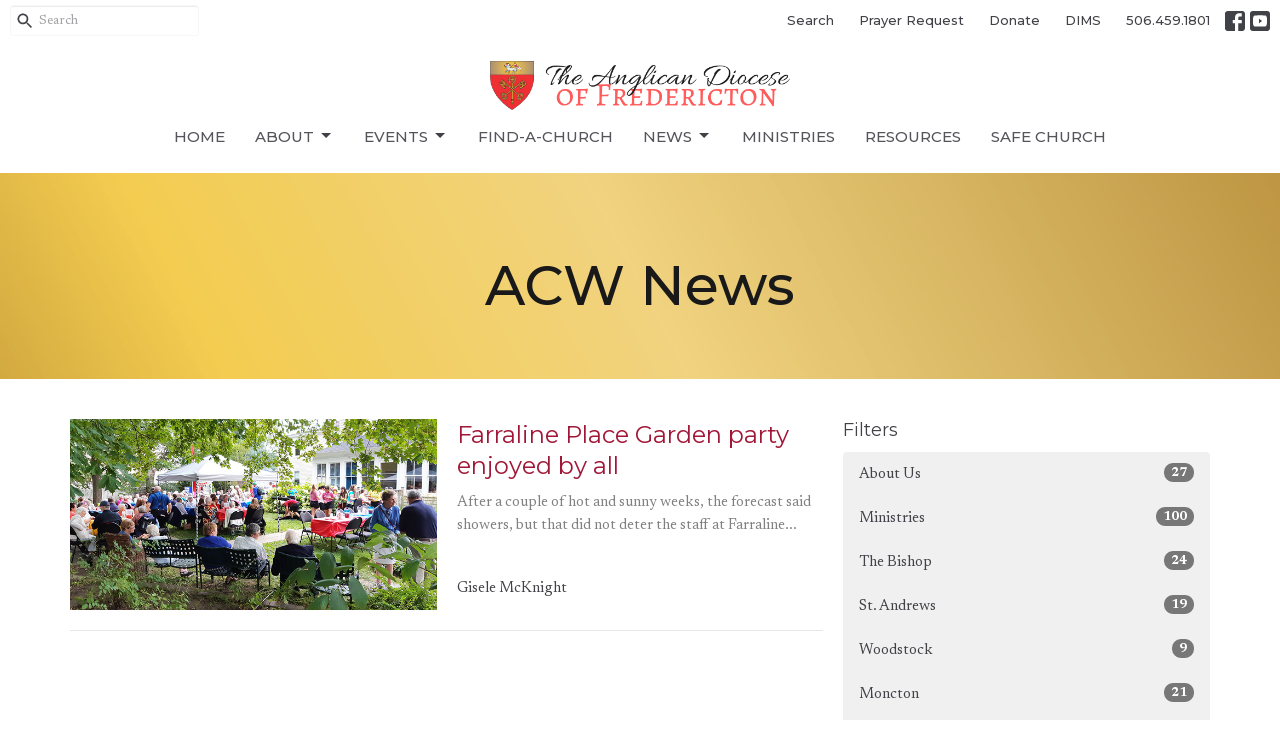

--- FILE ---
content_type: text/html; charset=utf-8
request_url: https://nb.anglican.ca/ministries/acw/news?month=Sep&year=2019
body_size: 57573
content:
<!DOCTYPE html>
<html lang="en">
  <head>
  <meta charset="UTF-8">
  <meta content="IE=edge,chrome=1" http-equiv="X-UA-Compatible"/>
  <meta content="width=device-width, initial-scale=1.0" name="viewport"/>
  <meta content="Anglican Diocese of Fredericton" name="author"/>
  <title>
    News Post | Anglican Diocese of Fredericton
  </title>
  <meta content="Christian church hope bishop communion faith" name="keywords" />
  
    <meta name="robots" content="index,follow" />
  
  
  <link href="https://dq5pwpg1q8ru0.cloudfront.net/2020/10/29/13/37/24/8b1be074-5875-450c-96f0-ce059ca5aabe/Untitled%20design.png" rel="shortcut icon" type="image/x-icon" />
  <meta name="csrf-param" content="authenticity_token" />
<meta name="csrf-token" content="ZkNesfePQQX8y5mVbYVG41Whr1OxbcwZWYIuxDh6UIvhL0o0ChnjBVNA8KuAYBhjlB3TzKe7zJRHXu9+EbF16w==" />

  <link rel="preconnect" href="https://fonts.gstatic.com/" crossorigin>
  <link rel="preload" href="/fonts/fontawesome/webfont.woff?v=3.2.1" as="font" type="font/woff" crossorigin>

  <link rel="stylesheet" media="all" href="/themes/stylesheet.css?timestamp=2026-01-05+05%3A24%3A08+-0400" />
  <link rel="stylesheet" media="print" href="https://dq5pwpg1q8ru0.cloudfront.net/assets/print-c1b49d74baf454d41a08041bb7881e34979fe0b297fba593578d70ec8cc515fd.css" />

	<link href="https://fonts.googleapis.com/css?family=Montserrat:100,100italic,200,200italic,300,300italic,regular,italic,500,500italic,600,600italic,700,700italic,800,800italic,900,900italic|Newsreader:200,300,regular,500,600,700,800,200italic,300italic,italic,500italic,600italic,700italic,800italic&amp;display=swap" rel="stylesheet" type="text/css" async="async" />
  

  <script src="https://dq5pwpg1q8ru0.cloudfront.net/assets/application-baedfe927b756976bd996cb2c71963c5d82c94e444650affbb4162574b24b761.js"></script>
  <script src="https://dq5pwpg1q8ru0.cloudfront.net/packs/js/application-48235911dc1b5b550236.js"></script>
  <script src="https://cdnjs.cloudflare.com/ajax/libs/handlebars.js/4.7.7/handlebars.min.js" defer="defer"></script>


  <!--[if lt IE 9]>
  <script src="https://dq5pwpg1q8ru0.cloudfront.net/javascripts/html5shiv.js"></script>
  <script src="https://dq5pwpg1q8ru0.cloudfront.net/javascripts/respond.min.js"></script>
  <![endif]-->


      <script>
        var _gaq = _gaq || [];
        _gaq.push(['_setAccount', 'UA-113316184-35']);
        _gaq.push(['_trackPageview']);

          // rollup tracker
          _gaq.push(['rollupTracker._setAccount','UA-18858190-52']);
          _gaq.push(['rollupTracker._trackPageview']);

        (function() {
          var ga = document.createElement('script'); ga.type = 'text/javascript'; ga.async = true;
          ga.src = ('https:' == document.location.protocol ? 'https://ssl' : 'http://www') + '.google-analytics.com/ga.js';
          var s = document.getElementsByTagName('script')[0]; s.parentNode.insertBefore(ga, s);
        })();
      </script>


  


</head>

  <body class="body_news_index body_news_posts_index scroll-to-anchor  news-index   relative d-flex flex-column">
      <div class="d-flex ">
        <div class="site-content-container">
    

  <div class="system">
  </div>

  <div id="top-menus-container">
    <div id="top-menus">
  <div id="alert-container">
  </div>


  <div class="js-menus   bg-none z-index-navbar">
      <nav class="header-layout-topbar relative px-1 bg-default bg-none %>">
    <div class="pos pos-cover bg-default js-main-menu-background-opacity" style="opacity: 1.0;"></div>
    <ul class="topbar-nav topbar-right ">


        <li class="mr-auto">
            <form class="relative" role="search" action="/search" accept-charset="UTF-8" method="get"><input name="utf8" type="hidden" value="&#x2713;" autocomplete="off" />
    <svg xmlns="http://www.w3.org/2000/svg" width="20" height="20" viewBox="0 0 24 24" class="pos pos-l-1 pos-middle">
    <path d="M15.5 14h-.79l-.28-.27C15.41 12.59 16 11.11 16 9.5 16 5.91 13.09 3 9.5 3S3 5.91 3 9.5 5.91 16 9.5 16c1.61 0 3.09-.59 4.23-1.57l.27.28v.79l5 4.99L20.49 19l-4.99-5zm-6 0C7.01 14 5 11.99 5 9.5S7.01 5 9.5 5 14 7.01 14 9.5 11.99 14 9.5 14z"></path>
    <path d="M0 0h24v24H0z" fill="none"></path>
</svg>

    <input type="text" name="q" id="search_box" class="form-control input-sm input-muted text-default bg-fade-light" style="padding-left: 28px;" placeholder="Search" />
</form>
        </li>





        <li>
          <a class="btn btn-link-default btn-sm" href="/search">Search</a>
        </li>

          <li class="topbar-menu-item hidden-xs">
              <a class="btn btn-link-default btn-sm" href="/resources/prayer/pages/prayer-request">Prayer Request</a>
          </li>

          <li class="topbar-menu-item hidden-xs">
              <a class="btn btn-link-default btn-sm" href="https://www.canadahelps.org/en/dn/13778">Donate</a>
          </li>

          <li class="topbar-menu-item hidden-xs">
              <a class="btn btn-link-default btn-sm" target="_blank" href="https://dims.anglican.nb.ca/dims/">DIMS</a>
          </li>


        <li>
          <a class="btn btn-link-default btn-sm" href="tel:1-506-459-1801">506.459.1801</a>
        </li>

          
  <li class="social-icon-list-item ">
    <a class="svg-link social-icon-link" target="_blank" href="https://www.facebook.com/nbanglicans/">
      <svg xmlns="http://www.w3.org/2000/svg" xmlns:xlink="http://www.w3.org/1999/xlink" x="0px" y="0px" width="24" height="24" viewBox="0 0 24 24" style="enable-background:new 0 0 24 24;" xml:space="preserve" class="social-icon-svg topbar-svg-sm"><title>Facebook Icon</title>
<path d="M24,0v24H0V0H24z M20,2.7h-3.3c-2.5,0-4.7,2.1-4.7,4.7v3.3H9.3v4H12V24h4v-9.3h4v-4h-4V8c0-0.8,0.5-1.3,1.3-1.3H20V2.7z"></path>
</svg>

</a>  </li>
  <li class="social-icon-list-item ">
    <a class="svg-link social-icon-link" target="_blank" href="https://www.youtube.com/user/diofton">
      <svg xmlns="http://www.w3.org/2000/svg" xmlns:xlink="http://www.w3.org/1999/xlink" x="0px" y="0px" width="24" height="24" viewBox="0 0 24 24" style="enable-background:new 0 0 24 24;" xml:space="preserve" class="social-icon-svg topbar-svg-sm"><title>Youtube Icon</title>
<polygon points="10.7,9.1 14.5,12 10.7,14.9 "></polygon>
<path d="M24,0H0v24h24.1L24,0z M18.8,18.4c-0.5,0.1-3.6,0.3-6.8,0.3s-6.3,0-6.8-0.3C3.9,18,3.5,15.1,3.5,12s0.4-6,1.7-6.4  C5.7,5.3,8.9,5.2,12,5.2s6.3,0.1,6.8,0.3c1.3,0.4,1.7,3.3,1.7,6.4C20.4,15.1,20.1,18,18.8,18.4z"></path>
</svg>

</a>  </li>


    </ul>
  </nav>

    <div id="main-menu-container">
      <div class="sticky-navbar-placeholder" style="display: none;"></div>


<nav id="main_menu" class="relative d-flex flex-column align-items-sm-center bg-default bg-none p-2 p-md-3">
  <div class="bg-default pos pos-cover js-main-menu-background-opacity" style="opacity:1.0;"></div>
  <div class="relative d-flex flex-column align-items-sm-center w-100">
    

    <a class="main-menu-logo main-menu-barnwell-logo mb-sm-2 d-block flex-shrink-0" href="/">
      <img alt="Anglican Diocese of Fredericton" class="logo-size-default" src="https://dq5pwpg1q8ru0.cloudfront.net/2021/11/10/10/46/49/8a48d8b4-c5d2-4556-ba2b-17c439286a64/The%20Anglican%20Diocese.png" />
</a>


      <button type="button" class="btn bg-none p-1 border-0 main-menu-hidden-md pos pos-r-0 pos-middle collapsed pr-0" data-toggle="collapse" data-target="#main_menu_collapse" aria-expanded="false">
    <span class="sr-only">Toggle navigation</span>
    <span class="svg-link">
      <svg xmlns="http://www.w3.org/2000/svg" height="24" viewBox="0 0 24 24" width="24">
    <path d="M0 0h24v24H0z" fill="none"></path>
    <path d="M3 18h18v-2H3v2zm0-5h18v-2H3v2zm0-7v2h18V6H3z"></path>
</svg>
 Menu
    </span>
  </button>

  </div>

  <div class="collapse main-menu-collapse-md text-center" id="main_menu_collapse">
    <ul class="main-menu-list main-menu-barnwell-list">
        
  <li class="menu-item ">
      <a class="menu-link " href="/">Home</a>
  </li>


        
   <!-- Hide if no submenus shown to user -->

    <li class="dropdown menu-item">
      <a href="#" class="menu-link svg-link" data-toggle="dropdown">
        About<svg xmlns="http://www.w3.org/2000/svg" height="20" viewBox="0 0 20 20" width="20" class="inline-svg">
    <path d="M7 7l5 5 5-5z"></path>
    <path d="M0 0h20v20H0z" fill="none"></path>
</svg>

      </a>
      <ul class="dropdown-menu  bg-default" role="menu">
          <li class="bishop_menu_item_1 dropdown-item">
              <a class="dropdown-link" href="/the-bishop">Bishop</a>
          </li>
          <li class="synod_staff_directory_menu_item_1 dropdown-item">
              <a class="dropdown-link" href="/diocese/diocesan-staff">Synod Staff Directory</a>
          </li>
          <li class="other_contacts_menu_item_1 dropdown-item">
              <a class="dropdown-link" href="/resources/other-contacts">Other Contacts</a>
          </li>
          <li class="being_anglican_menu_item_1 dropdown-item">
              <a class="dropdown-link" href="/diocese/being-anglican">Being Anglican</a>
          </li>
          <li class="synod_governance_menu_item_1 dropdown-item">
              <a class="dropdown-link" href="/synod">Synod &amp; Governance</a>
          </li>
          <li class="legislation_policies_and_directives_menu_item_1 dropdown-item">
              <a class="dropdown-link" href="/synod/synod-legislation">Legislation, Policies and Directives</a>
          </li>
          <li class="postings_jobs_menu_item_1 dropdown-item">
              <a class="dropdown-link" href="/diocese/jobs">Postings &amp; Jobs</a>
          </li>
      </ul>
    </li>



        
   <!-- Hide if no submenus shown to user -->

    <li class="dropdown menu-item">
      <a href="#" class="menu-link svg-link" data-toggle="dropdown">
        Events<svg xmlns="http://www.w3.org/2000/svg" height="20" viewBox="0 0 20 20" width="20" class="inline-svg">
    <path d="M7 7l5 5 5-5z"></path>
    <path d="M0 0h20v20H0z" fill="none"></path>
</svg>

      </a>
      <ul class="dropdown-menu  bg-default" role="menu">
          <li class="diocesan_events_menu_item_2 dropdown-item">
              <a class="dropdown-link" href="/events/calendar">Diocesan Events</a>
          </li>
          <li class="parish_events_menu_item_2 dropdown-item">
              <a class="dropdown-link" href="/pages/parish-events">Parish Events</a>
          </li>
      </ul>
    </li>



        
  <li class="menu-item ">
      <a class="menu-link " href="/find-a-church">Find-a-Church</a>
  </li>


        
   <!-- Hide if no submenus shown to user -->

    <li class="dropdown menu-item">
      <a href="#" class="menu-link svg-link" data-toggle="dropdown">
        News<svg xmlns="http://www.w3.org/2000/svg" height="20" viewBox="0 0 20 20" width="20" class="inline-svg">
    <path d="M7 7l5 5 5-5z"></path>
    <path d="M0 0h20v20H0z" fill="none"></path>
</svg>

      </a>
      <ul class="dropdown-menu  bg-default" role="menu">
          <li class="latest_news_menu_item_4 dropdown-item">
              <a class="dropdown-link" href="/news">Latest News</a>
          </li>
          <li class="enews_menu_item_4 dropdown-item">
              <a class="dropdown-link" href="/newsletters/latest">eNews</a>
          </li>
          <li class="nb_anglican_menu_item_4 dropdown-item">
              <a class="dropdown-link" href="/programs/nb-anglican">NB Anglican</a>
          </li>
          <li class="subscribe_menu_item_4 dropdown-item">
              <a class="dropdown-link" href="/subscribers/new">Subscribe</a>
          </li>
      </ul>
    </li>



        
  <li class="menu-item ">
      <a class="menu-link " href="/ministries">Ministries</a>
  </li>


        
  <li class="menu-item ">
      <a class="menu-link " href="/resources">Resources</a>
  </li>


        
  <li class="menu-item ">
      <a class="menu-link " href="/programs/safe-church">Safe Church</a>
  </li>


    </ul>
      <ul class="main-menu-list main-menu-subnav">
          <li class="menu-item-divider"></li>
    
  <li class="menu-item ">
      <a class="menu-link " href="/resources/prayer/pages/prayer-request">Prayer Request</a>
  </li>


    
  <li class="menu-item ">
      <a class="menu-link " href="https://www.canadahelps.org/en/dn/13778">Donate</a>
  </li>


    
  <li class="menu-item ">
      <a class="menu-link " target="_blank" href="https://dims.anglican.nb.ca/dims/">DIMS</a>
  </li>





      </ul>
  </div>
</nav>


    </div>
  </div>
</div>

  </div>

  <div id="header-container" class="relative">
    <div id="header" class="header relative bg-cover bg-none w-100
            
            d-flex
            py-3 py-md-5
             topbar-offset
            bg-primary-counter"
     style="background-image:url(&#39;https://dq5pwpg1q8ru0.cloudfront.net/2024/01/18/17/32/36/ee86005a-0d11-4ce1-bdae-b8fb5940389f/Untitled-design-%25282%2529.png&#39;); background-position: ; min-height: 0vh;">
  
  

<div id="page-header-overlay" class="bg-primary-counter pos pos-cover" style="opacity:0.0;" data-header-opacity="0.0"></div>
    <div class="container relative d-flex flex-column mt-5">
      
      <div class="my-auto ">
        <div class="text-center">
          <div class="relative d-inline-block break-word">
            <h1 class="header-heading ">
                    ACW News

            </h1>
          </div>
        </div>
        
        <div class="text-center mt-3">
          

        </div>
      </div>

      
    </div>
  
  
  <!--<div class="pos pos-b-1 pos-l-1">
    <button class="js-play-video-button p-2 bg-none border-0 d-none" style="opacity: 0.5;">
    </button>
    <button class="js-pause-video-button p-2 bg-none border-0 d-none" style="opacity: 0.5;">
    </button>
    <div class="js-loading-video-button">
      <div class="d-flex p-2" style="opacity: 0.5;">
      </div>
    </div>
  </div>-->

</div>


  </div>

  <main role="main" class="content flex-grow-1  news_posts_index clearfix m-0 p-0">
    <link rel="alternate" type="application/rss+xml" title="RSS" href="https://nb.anglican.ca/ministries/acw/news" />





  

<div>
    <div id="top-blocks-wrapper">
      
    </div>

    <div id="page_content" class="relative my-5">
      <div class="container">
        
  <div id="news_anchor" class="row">
    <div class="col-md-8">
        <div class="relative mb-3 border-bottom pb-3">
  <a class="row d-sm-flex" href="/news/farraline-place-garden-party-enjoyed-by-all">
    <div class="col-sm-6">
      <img alt="Farraline Place Garden party enjoyed by all image" loading="lazy" src="https://dq5pwpg1q8ru0.cloudfront.net/2020/11/03/07/44/10/e9601f16-7249-4a27-8010-6c9e91f91749/web%20Farraline%20GP%203%20wideshot.jpg" />
    </div>
    <div class="col-sm-6 d-flex flex-column">
      <h2 class="h3 mt-2 mt-sm-0 mb-2">Farraline Place Garden party enjoyed by all</h2>
      <div class="text-muted mb-2">
            After a couple of hot and sunny weeks, the forecast said showers, but that did not deter the staff at Farraline...
      </div>
      <div class="mt-auto mb-2">
          <div class="text-body">Gisele McKnight</div>
      </div>
    </div>
</a></div>

        
    </div> <!-- /col -->

    <aside class="col-sm-6 col-md-4">

        <div class="news-month">
          <h2 class="h4 mt-0">Filters</h2>

            <div class="list-group" id="by-collection">
                <a class="list-group-item" data-parent="#by-collection" data-toggle="collapse" href="#collection-13">
                  About Us
                  <span class="badge">27</span>
</a>                <div id="collection-13" class="collapse list-group">
                    <a class=" list-group-item ml-4" href="/diocese/the-bishop/news">
                      The Bishop
                      <span class="badge">5</span>
</a>                    <a class=" list-group-item ml-4" href="/diocese/synod/news">
                      Synod
                      <span class="badge">9</span>
</a>                    <a class=" list-group-item ml-4" href="/diocese/postings-jobs/news">
                      Postings &amp; Jobs
                      <span class="badge">13</span>
</a></div>                <a class="list-group-item" data-parent="#by-collection" data-toggle="collapse" href="#collection-1">
                  Ministries
                  <span class="badge">100</span>
</a>                <div id="collection-1" class="collapse list-group">
                    <a class="active list-group-item ml-4" href="/ministries/acw/news">
                      ACW
                      <span class="badge">38</span>
</a>                    <a class=" list-group-item ml-4" href="/ministries/camping-ministries/news">
                      Camping Ministries
                      <span class="badge">25</span>
</a>                    <a class=" list-group-item ml-4" href="/ministries/health-ministries/news">
                      Health Ministries
                      <span class="badge">1</span>
</a>                    <a class=" list-group-item ml-4" href="/ministries/innovative-ministries/news">
                      Innovative Ministries
                      <span class="badge">8</span>
</a>                    <a class=" list-group-item ml-4" href="/ministries/layreaders/news">
                      Layreaders
                      <span class="badge">1</span>
</a>                    <a class=" list-group-item ml-4" href="/ministries/missional-initiatives/news">
                      Missional Initiatives
                      <span class="badge">3</span>
</a>                    <a class=" list-group-item ml-4" href="/ministries/mothers-union--188/news">
                      Mothers&#39; Union
                      <span class="badge">4</span>
</a>                    <a class=" list-group-item ml-4" href="/ministries/partnerships/news">
                      Partnerships
                      <span class="badge">9</span>
</a>                    <a class=" list-group-item ml-4" href="/ministries/youth-intergenerational/news">
                      Youth &amp; Intergenerational
                      <span class="badge">11</span>
</a></div>                <a class="list-group-item" data-parent="#by-collection" data-toggle="collapse" href="#collection-11">
                  The Bishop
                  <span class="badge">24</span>
</a>                <div id="collection-11" class="collapse list-group">
                    <a class=" list-group-item ml-4" href="/the-bishop/david-edwards/news">
                      David Edwards
                      <span class="badge">13</span>
</a>                    <a class=" list-group-item ml-4" href="/the-bishop/letters-sermons/news">
                      Letters &amp; Sermons
                      <span class="badge">3</span>
</a>                    <a class=" list-group-item ml-4" href="/the-bishop/bishops-pilgrimage/news">
                      Bishop&#39;s Pilgrimage
                      <span class="badge">3</span>
</a>                    <a class=" list-group-item ml-4" href="/the-bishop/past-bishops/news">
                      Past Bishops
                      <span class="badge">5</span>
</a></div>                <a class="list-group-item" data-parent="#by-collection" data-toggle="collapse" href="#collection-8">
                  St. Andrews
                  <span class="badge">19</span>
</a>                <div id="collection-8" class="collapse list-group">
                    <a class=" list-group-item ml-4" href="/st-andrews/christ-church-pennfield--65/news">
                      Christ Church, Pennfield
                      <span class="badge">3</span>
</a>                    <a class=" list-group-item ml-4" href="/st-andrews/st-marks-st-george/news">
                      St Mark&#39;s, St George
                      <span class="badge">1</span>
</a>                    <a class=" list-group-item ml-4" href="/st-andrews/all-saints-st-andrews--66/news">
                      All Saints, St Andrews
                      <span class="badge">10</span>
</a>                    <a class=" list-group-item ml-4" href="/st-andrews/christ-church-st-stephen/news">
                      Christ Church, St Stephen
                      <span class="badge">2</span>
</a>                    <a class=" list-group-item ml-4" href="/st-andrews/st-annes-welshpool/news">
                      St Anne&#39;s Welshpool
                      <span class="badge">1</span>
</a>                    <a class=" list-group-item ml-4" href="/st-andrews/church-of-the-ascension-north-head--62/news">
                      Church of the Ascension, North Head
                      <span class="badge">1</span>
</a>                    <a class=" list-group-item ml-4" href="/st-andrews/st-paul-grand-harbour--63/news">
                      St Paul, Grand Harbour
                      <span class="badge">1</span>
</a></div>                <a class="list-group-item" data-parent="#by-collection" data-toggle="collapse" href="#collection-9">
                  Woodstock
                  <span class="badge">9</span>
</a>                <div id="collection-9" class="collapse list-group">
                    <a class=" list-group-item ml-4" href="/woodstock/trinity-perth-andover/news">
                      Trinity, Perth-Andover
                      <span class="badge">1</span>
</a>                    <a class=" list-group-item ml-4" href="/woodstock/st-john-richmond-corner/news">
                      St John, Richmond Corner
                      <span class="badge">2</span>
</a>                    <a class=" list-group-item ml-4" href="/woodstock/holy-trinity-hartland/news">
                      Holy Trinity, Hartland
                      <span class="badge">2</span>
</a>                    <a class=" list-group-item ml-4" href="/woodstock/st-luke-woodstock/news">
                      St Luke, Woodstock
                      <span class="badge">4</span>
</a></div>                <a class="list-group-item" data-parent="#by-collection" data-toggle="collapse" href="#collection-6">
                  Moncton
                  <span class="badge">21</span>
</a>                <div id="collection-6" class="collapse list-group">
                    <a class=" list-group-item ml-4" href="/moncton/st-george-moncton/news">
                      St George, Moncton
                      <span class="badge">11</span>
</a>                    <a class=" list-group-item ml-4" href="/moncton/st-james-moncton/news">
                      St James, Moncton
                      <span class="badge">1</span>
</a>                    <a class=" list-group-item ml-4" href="/moncton/st-paul-sackville--52/news">
                      St Paul, Sackville
                      <span class="badge">1</span>
</a>                    <a class=" list-group-item ml-4" href="/moncton/st-martin-in-the-woods-shediac-cape/news">
                      St Martin-in-the-Woods, Shediac Cape
                      <span class="badge">2</span>
</a>                    <a class=" list-group-item ml-4" href="/moncton/st-andrew-petitcodiac--57/news">
                      St Andrew, Petitcodiac
                      <span class="badge">2</span>
</a>                    <a class=" list-group-item ml-4" href="/moncton/st-paul-browns-yard/news">
                      St Paul, Browns Yard
                      <span class="badge">2</span>
</a>                    <a class=" list-group-item ml-4" href="/moncton/st-mary-hillsborough/news">
                      St Mary, Hillsborough
                      <span class="badge">1</span>
</a>                    <a class=" list-group-item ml-4" href="/moncton/st-alban-riverside-albert/news">
                      St Alban, Riverside-Albert
                      <span class="badge">1</span>
</a></div>                <a class="list-group-item" data-parent="#by-collection" data-toggle="collapse" href="#collection-4">
                  Fredericton
                  <span class="badge">59</span>
</a>                <div id="collection-4" class="collapse list-group">
                    <a class=" list-group-item ml-4" href="/fredericton/christ-church-cathedral/news">
                      Christ Church Cathedral
                      <span class="badge">17</span>
</a>                    <a class=" list-group-item ml-4" href="/fredericton/christ-church-parish-church/news">
                      Christ Church (Parish) Church
                      <span class="badge">5</span>
</a>                    <a class=" list-group-item ml-4" href="/fredericton/holy-trinity/news">
                      Holy Trinity
                      <span class="badge">1</span>
</a>                    <a class=" list-group-item ml-4" href="/fredericton/st-margaret/news">
                      St Margaret
                      <span class="badge">2</span>
</a>                    <a class=" list-group-item ml-4" href="/fredericton/st-peter--16/news">
                      St. Peter
                      <span class="badge">11</span>
</a>                    <a class=" list-group-item ml-4" href="/fredericton/st-john-the-evangelist/news">
                      St John the Evangelist
                      <span class="badge">5</span>
</a>                    <a class=" list-group-item ml-4" href="/fredericton/all-saints/news">
                      All Saints
                      <span class="badge">3</span>
</a>                    <a class=" list-group-item ml-4" href="/fredericton/st-marys/news">
                      St Mary&#39;s
                      <span class="badge">2</span>
</a>                    <a class=" list-group-item ml-4" href="/fredericton/st-john-gagetown/news">
                      St John, Gagetown
                      <span class="badge">1</span>
</a>                    <a class=" list-group-item ml-4" href="/fredericton/st-john-oromocto/news">
                      St John, Oromocto
                      <span class="badge">1</span>
</a>                    <a class=" list-group-item ml-4" href="/fredericton/all-saints-keswick-ridge/news">
                      All Saints, Keswick Ridge
                      <span class="badge">1</span>
</a>                    <a class=" list-group-item ml-4" href="/fredericton/st-james-the-greater-ludlow/news">
                      St James the Greater, Ludlow
                      <span class="badge">1</span>
</a>                    <a class=" list-group-item ml-4" href="/fredericton/st-michael-and-all-angels-minto/news">
                      St Michael and All Angels, Minto
                      <span class="badge">1</span>
</a>                    <a class=" list-group-item ml-4" href="/fredericton/st-thomas-stanley/news">
                      St Thomas, Stanley
                      <span class="badge">3</span>
</a>                    <a class=" list-group-item ml-4" href="/fredericton/st-mark-chapel-of-ease-kings-landing/news">
                      St. Mark Chapel of Ease, Kings Landing
                      <span class="badge">5</span>
</a></div>                <a class="list-group-item" data-parent="#by-collection" data-toggle="collapse" href="#collection-2">
                  Find-a-Church
                  <span class="badge">6</span>
</a>                <div id="collection-2" class="collapse list-group">
                    <a class=" list-group-item ml-4" href="/find-a-church/chatham/news">
                      Chatham
                      <span class="badge">1</span>
</a>                    <a class=" list-group-item ml-4" href="/find-a-church/kingston-and-the-kennebecasis/news">
                      Kingston and the Kennebecasis
                      <span class="badge">3</span>
</a>                    <a class=" list-group-item ml-4" href="/find-a-church/moncton/news">
                      Moncton
                      <span class="badge">1</span>
</a>                    <a class=" list-group-item ml-4" href="/find-a-church/woodstock/news">
                      Woodstock
                      <span class="badge">1</span>
</a></div>                <a class="list-group-item" data-parent="#by-collection" data-toggle="collapse" href="#collection-19">
                  Resources
                  <span class="badge">4</span>
</a>                <div id="collection-19" class="collapse list-group">
                    <a class=" list-group-item ml-4" href="/resources/discipleship-resources/news">
                      Discipleship Resources
                      <span class="badge">1</span>
</a>                    <a class=" list-group-item ml-4" href="/resources/diocesan-resource-library/news">
                      Diocesan Resource Library
                      <span class="badge">1</span>
</a>                    <a class=" list-group-item ml-4" href="/resources/stewardship--178/news">
                      Stewardship
                      <span class="badge">1</span>
</a>                    <a class=" list-group-item ml-4" href="/resources/truth-and-reconciliation/news">
                      Truth and Reconciliation
                      <span class="badge">1</span>
</a></div>                <a class="list-group-item" data-parent="#by-collection" data-toggle="collapse" href="#collection-17">
                  Committees and Groups
                  <span class="badge">10</span>
</a>                <div id="collection-17" class="collapse list-group">
                    <a class=" list-group-item ml-4" href="/committees-and-groups/companion-diocese/news">
                      Companion Diocese
                      <span class="badge">8</span>
</a>                    <a class=" list-group-item ml-4" href="/committees-and-groups/committee-on-racial-reconciliation/news">
                      Committee on Racial Reconciliation
                      <span class="badge">1</span>
</a></div>                <a class="list-group-item" data-parent="#by-collection" data-toggle="collapse" href="#collection-5">
                  Kingston and the Kennebecasis 
                  <span class="badge">24</span>
</a>                <div id="collection-5" class="collapse list-group">
                    <a class=" list-group-item ml-4" href="/kingston-and-the-kennebecasis/st-luke-gondola-point/news">
                      St Luke, Gondola Point
                      <span class="badge">3</span>
</a>                    <a class=" list-group-item ml-4" href="/kingston-and-the-kennebecasis/holy-trinity-hammond-river--37/news">
                      Holy Trinity, Hammond River
                      <span class="badge">1</span>
</a>                    <a class=" list-group-item ml-4" href="/kingston-and-the-kennebecasis/st-paul-hampton/news">
                      St Paul, Hampton
                      <span class="badge">3</span>
</a>                    <a class=" list-group-item ml-4" href="/kingston-and-the-kennebecasis/trinity-kingston/news">
                      Trinity, Kingston
                      <span class="badge">2</span>
</a>                    <a class=" list-group-item ml-4" href="/kingston-and-the-kennebecasis/st-james-the-less-renforth--43/news">
                      St James the Less, Renforth
                      <span class="badge">2</span>
</a>                    <a class=" list-group-item ml-4" href="/kingston-and-the-kennebecasis/st-paul-rothesay/news">
                      St Paul, Rothesay
                      <span class="badge">3</span>
</a>                    <a class=" list-group-item ml-4" href="/kingston-and-the-kennebecasis/st-mark-sussex-corner/news">
                      St Mark, Sussex Corner
                      <span class="badge">2</span>
</a>                    <a class=" list-group-item ml-4" href="/kingston-and-the-kennebecasis/st-john-the-evangelist-waterford--47/news">
                      St John the Evangelist, Waterford
                      <span class="badge">1</span>
</a>                    <a class=" list-group-item ml-4" href="/kingston-and-the-kennebecasis/trinity-church-sussex--48/news">
                      Trinity Church, Sussex
                      <span class="badge">4</span>
</a>                    <a class=" list-group-item ml-4" href="/kingston-and-the-kennebecasis/church-of-the-ascension-apohaqui--49/news">
                      Church of the Ascension, Apohaqui
                      <span class="badge">1</span>
</a>                    <a class=" list-group-item ml-4" href="/kingston-and-the-kennebecasis/st-simon-st-jude-belleisle-creek/news">
                      St. Simon &amp; St. Jude, Belleisle Creek
                      <span class="badge">1</span>
</a>                    <a class=" list-group-item ml-4" href="/kingston-and-the-kennebecasis/holy-trinity-smithtown/news">
                      Holy Trinity, Smithtown
                      <span class="badge">1</span>
</a></div>                <a class="list-group-item" data-parent="#by-collection" data-toggle="collapse" href="#collection-7">
                  Saint John
                  <span class="badge">22</span>
</a>                <div id="collection-7" class="collapse list-group">
                    <a class=" list-group-item ml-4" href="/saint-john/st-mary-and-st-bartholomew/news">
                      St Mary and St Bartholomew
                      <span class="badge">3</span>
</a>                    <a class=" list-group-item ml-4" href="/saint-john/christ-the-king/news">
                      Christ the King
                      <span class="badge">2</span>
</a>                    <a class=" list-group-item ml-4" href="/saint-john/st-luke-saint-john/news">
                      St Luke, Saint John
                      <span class="badge">2</span>
</a>                    <a class=" list-group-item ml-4" href="/saint-john/st-john-stone-church--126/news">
                      St John - Stone Church
                      <span class="badge">11</span>
</a>                    <a class=" list-group-item ml-4" href="/saint-john/church-of-the-resurrection/news">
                      Church of the Resurrection
                      <span class="badge">3</span>
</a>                    <a class=" list-group-item ml-4" href="/saint-john/st-peter-wickham/news">
                      St. Peter, Wickham
                      <span class="badge">1</span>
</a></div>                <a class="list-group-item" data-parent="#by-collection" data-toggle="collapse" href="#collection-15">
                  Synod
                  <span class="badge">4</span>
</a>                <div id="collection-15" class="collapse list-group">
                    <a class=" list-group-item ml-4" href="/synod/diocesan-council/news">
                      Diocesan Council
                      <span class="badge">3</span>
</a>                    <a class=" list-group-item ml-4" href="/synod/committee-teams/news">
                      Committee &amp; Teams
                      <span class="badge">1</span>
</a></div>                <a class="list-group-item" data-parent="#by-collection" data-toggle="collapse" href="#collection-3">
                  Chatham
                  <span class="badge">7</span>
</a>                <div id="collection-3" class="collapse list-group">
                    <a class=" list-group-item ml-4" href="/chatham/st-george/news">
                      St. George
                      <span class="badge">2</span>
</a>                    <a class=" list-group-item ml-4" href="/chatham/st-mary/news">
                      St Mary
                      <span class="badge">1</span>
</a>                    <a class=" list-group-item ml-4" href="/chatham/christ-church-clifton/news">
                      Christ Church, Clifton
                      <span class="badge">1</span>
</a>                    <a class=" list-group-item ml-4" href="/chatham/st-andrew/news">
                      St Andrew
                      <span class="badge">3</span>
</a></div>                <a class="list-group-item" data-parent="#by-collection" data-toggle="collapse" href="#collection-18">
                  Deconsecrated Churches
                  <span class="badge">2</span>
</a>                <div id="collection-18" class="collapse list-group">
                    <a class=" list-group-item ml-4" href="/deconsecrated-churches/former-church-of-st-philip-moncton/news">
                      Former Church of St Philip, Moncton
                      <span class="badge">2</span>
</a></div>            </div>

          <div class="list-group" id='by-year'>
                <a class="list-group-item" data-parent="#by-year" data-toggle="collapse" href="#year2025">
                  2025
                  <span class="badge">6</span>
</a>                <div id="year2025" class="collapse list-group">
                        <a class="list-group-item" href="/ministries/acw/news?month=Oct&amp;year=2025">
                          Oct
                          <span class="badge">2</span>
</a>                        <a class="list-group-item" href="/ministries/acw/news?month=Aug&amp;year=2025">
                          Aug
                          <span class="badge">1</span>
</a>                        <a class="list-group-item" href="/ministries/acw/news?month=Jun&amp;year=2025">
                          Jun
                          <span class="badge">1</span>
</a>                        <a class="list-group-item" href="/ministries/acw/news?month=Mar&amp;year=2025">
                          Mar
                          <span class="badge">1</span>
</a>                        <a class="list-group-item" href="/ministries/acw/news?month=Jan&amp;year=2025">
                          Jan
                          <span class="badge">1</span>
</a></div>                <a class="list-group-item" data-parent="#by-year" data-toggle="collapse" href="#year2024">
                  2024
                  <span class="badge">6</span>
</a>                <div id="year2024" class="collapse list-group">
                        <a class="list-group-item" href="/ministries/acw/news?month=Oct&amp;year=2024">
                          Oct
                          <span class="badge">1</span>
</a>                        <a class="list-group-item" href="/ministries/acw/news?month=Aug&amp;year=2024">
                          Aug
                          <span class="badge">1</span>
</a>                        <a class="list-group-item" href="/ministries/acw/news?month=Jul&amp;year=2024">
                          Jul
                          <span class="badge">1</span>
</a>                        <a class="list-group-item" href="/ministries/acw/news?month=Jun&amp;year=2024">
                          Jun
                          <span class="badge">1</span>
</a>                        <a class="list-group-item" href="/ministries/acw/news?month=Apr&amp;year=2024">
                          Apr
                          <span class="badge">1</span>
</a>                        <a class="list-group-item" href="/ministries/acw/news?month=Jan&amp;year=2024">
                          Jan
                          <span class="badge">1</span>
</a></div>                <a class="list-group-item" data-parent="#by-year" data-toggle="collapse" href="#year2023">
                  2023
                  <span class="badge">4</span>
</a>                <div id="year2023" class="collapse list-group">
                        <a class="list-group-item" href="/ministries/acw/news?month=Oct&amp;year=2023">
                          Oct
                          <span class="badge">1</span>
</a>                        <a class="list-group-item" href="/ministries/acw/news?month=Aug&amp;year=2023">
                          Aug
                          <span class="badge">1</span>
</a>                        <a class="list-group-item" href="/ministries/acw/news?month=Mar&amp;year=2023">
                          Mar
                          <span class="badge">1</span>
</a>                        <a class="list-group-item" href="/ministries/acw/news?month=Jan&amp;year=2023">
                          Jan
                          <span class="badge">1</span>
</a></div>                <a class="list-group-item" data-parent="#by-year" data-toggle="collapse" href="#year2022">
                  2022
                  <span class="badge">4</span>
</a>                <div id="year2022" class="collapse list-group">
                        <a class="list-group-item" href="/ministries/acw/news?month=Oct&amp;year=2022">
                          Oct
                          <span class="badge">1</span>
</a>                        <a class="list-group-item" href="/ministries/acw/news?month=Aug&amp;year=2022">
                          Aug
                          <span class="badge">1</span>
</a>                        <a class="list-group-item" href="/ministries/acw/news?month=Mar&amp;year=2022">
                          Mar
                          <span class="badge">1</span>
</a>                        <a class="list-group-item" href="/ministries/acw/news?month=Jan&amp;year=2022">
                          Jan
                          <span class="badge">1</span>
</a></div>                <a class="list-group-item" data-parent="#by-year" data-toggle="collapse" href="#year2021">
                  2021
                  <span class="badge">5</span>
</a>                <div id="year2021" class="collapse list-group">
                        <a class="list-group-item" href="/ministries/acw/news?month=Oct&amp;year=2021">
                          Oct
                          <span class="badge">1</span>
</a>                        <a class="list-group-item" href="/ministries/acw/news?month=Aug&amp;year=2021">
                          Aug
                          <span class="badge">1</span>
</a>                        <a class="list-group-item" href="/ministries/acw/news?month=Jun&amp;year=2021">
                          Jun
                          <span class="badge">1</span>
</a>                        <a class="list-group-item" href="/ministries/acw/news?month=Mar&amp;year=2021">
                          Mar
                          <span class="badge">1</span>
</a>                        <a class="list-group-item" href="/ministries/acw/news?month=Jan&amp;year=2021">
                          Jan
                          <span class="badge">1</span>
</a></div>                <a class="list-group-item" data-parent="#by-year" data-toggle="collapse" href="#year2020">
                  2020
                  <span class="badge">4</span>
</a>                <div id="year2020" class="collapse list-group">
                        <a class="list-group-item" href="/ministries/acw/news?month=Oct&amp;year=2020">
                          Oct
                          <span class="badge">1</span>
</a>                        <a class="list-group-item" href="/ministries/acw/news?month=Aug&amp;year=2020">
                          Aug
                          <span class="badge">1</span>
</a>                        <a class="list-group-item" href="/ministries/acw/news?month=Mar&amp;year=2020">
                          Mar
                          <span class="badge">1</span>
</a>                        <a class="list-group-item" href="/ministries/acw/news?month=Jan&amp;year=2020">
                          Jan
                          <span class="badge">1</span>
</a></div>                <a class="list-group-item" data-parent="#by-year" data-toggle="collapse" href="#year2019">
                  2019
                  <span class="badge">7</span>
</a>                <div id="year2019" class="collapse list-group">
                        <a class="list-group-item" href="/ministries/acw/news?month=Oct&amp;year=2019">
                          Oct
                          <span class="badge">2</span>
</a>                        <a class="list-group-item" href="/ministries/acw/news?month=Sep&amp;year=2019">
                          Sep
                          <span class="badge">1</span>
</a>                        <a class="list-group-item" href="/ministries/acw/news?month=Aug&amp;year=2019">
                          Aug
                          <span class="badge">1</span>
</a>                        <a class="list-group-item" href="/ministries/acw/news?month=May&amp;year=2019">
                          May
                          <span class="badge">1</span>
</a>                        <a class="list-group-item" href="/ministries/acw/news?month=Mar&amp;year=2019">
                          Mar
                          <span class="badge">1</span>
</a>                        <a class="list-group-item" href="/ministries/acw/news?month=Jan&amp;year=2019">
                          Jan
                          <span class="badge">1</span>
</a></div>                <a class="list-group-item" data-parent="#by-year" data-toggle="collapse" href="#year2018">
                  2018
                  <span class="badge">2</span>
</a>                <div id="year2018" class="collapse list-group">
                        <a class="list-group-item" href="/ministries/acw/news?month=Oct&amp;year=2018">
                          Oct
                          <span class="badge">1</span>
</a>                        <a class="list-group-item" href="/ministries/acw/news?month=Aug&amp;year=2018">
                          Aug
                          <span class="badge">1</span>
</a></div>          </div>
        </div> <!--/ news-month -->
    </aside>
  </div> <!-- /row -->


      </div>
    </div>

  <div id="bottom-blocks-wrapper">
      
  </div>
</div>

  
  

  </main>

    <div class="bg-tone py-5 hidden-print">
  <div class="container">
    <div class="row d-md-flex align-items-center">
      <div class="col-md-6">
        <h2 class="mt-0 mb-2 mb-sm-1">Sign up for our Newsletters</h2>
        <div>Subscribe to receive email updates with the latest news.</div>
      </div>

      <form class="form col-md-6 mt-4 mt-md-0" action="/subscribers" accept-charset="UTF-8" method="post"><input name="utf8" type="hidden" value="&#x2713;" autocomplete="off" /><input type="hidden" name="authenticity_token" value="ruMV/B1tDyZfDBgMaQDp1CnzPFqfzDSGugzy/Gtv4PcpjwF54PutJvCHcTKE5bdU6E9AxYkaNAuk0DNGQqTFlw==" autocomplete="off" />
        <div class="form-group mb-0">
          <label class="font-weight-normal mb-1" for="email">Enter Your Email</label>
          <div class="form-inline w-100">
            <input type="text" name="email" id="email" class="form-control mr-1 submit-subscription" style="min-width: 280px;" data-url="https://nb.anglican.ca/subscribers/render_recaptcha" />
            <button class="btn btn-primary btn-lg" type="action">
              Subscribe
            </button>
            <div id="subscriber-container"></div>
          </div>
        </div>
</form>    </div>
  </div>
</div>


  <footer class="news-index diocesefd" id="footer" role="siteinfo">
  <div class="bg-footer pt-3">
    <div id="fd-bg-opacity" class="bg-dark pos pos-cover"></div>
    <div class="container footer-container">
      <div class="row">
        <div class="col-md-6">
          <div class="row">
            <div class="col-sm-4 footer-block link-list footer-menu">
              <h5>
                Menu
              </h5>
              <ul class="list-unstyled clearfix">
                    <li class="nn2"><a class="" href="/">Home</a></li>
                    <li class="footer-dropdown">
                      <a class="footer-dropdown-menu-title" href="#">
                        About
                        <i class="icon-caret-down"></i>
                      </a>
                      <ul class="footer-dropdown-menu" role="menu" style="display: none;">
                          <li class="menu_item" id="menu_item_41">
                            <a href="/the-bishop">Bishop</a>
</li>                          <li class="menu_item" id="menu_item_42">
                            <a href="/diocese/diocesan-staff">Synod Staff Directory</a>
</li>                          <li class="menu_item" id="menu_item_50">
                            <a href="/resources/other-contacts">Other Contacts</a>
</li>                          <li class="menu_item" id="menu_item_43">
                            <a href="/diocese/being-anglican">Being Anglican</a>
</li>                          <li class="menu_item" id="menu_item_44">
                            <a href="/synod">Synod &amp; Governance</a>
</li>                          <li class="menu_item" id="menu_item_107">
                            <a href="/synod/synod-legislation">Legislation, Policies and Directives</a>
</li>                          <li class="menu_item" id="menu_item_46">
                            <a href="/diocese/jobs">Postings &amp; Jobs</a>
</li>                      </ul>
                    </li>
                    <li class="footer-dropdown">
                      <a class="footer-dropdown-menu-title" href="#">
                        Events
                        <i class="icon-caret-down"></i>
                      </a>
                      <ul class="footer-dropdown-menu" role="menu" style="display: none;">
                          <li class="menu_item" id="menu_item_62">
                            <a href="/events/calendar">Diocesan Events</a>
</li>                          <li class="menu_item" id="menu_item_63">
                            <a href="/pages/parish-events">Parish Events</a>
</li>                      </ul>
                    </li>
                    <li class="nn5"><a class="" href="/find-a-church">Find-a-Church</a></li>
                    <li class="footer-dropdown">
                      <a class="footer-dropdown-menu-title" href="#">
                        News
                        <i class="icon-caret-down"></i>
                      </a>
                      <ul class="footer-dropdown-menu" role="menu" style="display: none;">
                          <li class="menu_item" id="menu_item_25">
                            <a href="/news">Latest News</a>
</li>                          <li class="menu_item" id="menu_item_40">
                            <a href="/newsletters/latest">eNews</a>
</li>                          <li class="menu_item" id="menu_item_24">
                            <a href="/programs/nb-anglican">NB Anglican</a>
</li>                          <li class="menu_item" id="menu_item_101">
                            <a href="/subscribers/new">Subscribe</a>
</li>                      </ul>
                    </li>
                    <li class="nn7"><a class="active" href="/ministries">Ministries</a></li>
                    <li class="nn8"><a class="" href="/resources">Resources</a></li>
                    <li class="nn9"><a class="" href="/programs/safe-church">Safe Church</a></li>
              </ul>
              <span class="footer-social-icons" style="padding-bottom: 10px;">
                <div class="social_icons">
    <a target="_blank" href="https://www.facebook.com/nbanglicans/">
      <svg xmlns="http://www.w3.org/2000/svg" xmlns:xlink="http://www.w3.org/1999/xlink" x="0px" y="0px" width="24" height="24" viewBox="0 0 24 24" style="enable-background:new 0 0 24 24;" xml:space="preserve"><title>Facebook Icon</title>
<path d="M24,0v24H0V0H24z M20,2.7h-3.3c-2.5,0-4.7,2.1-4.7,4.7v3.3H9.3v4H12V24h4v-9.3h4v-4h-4V8c0-0.8,0.5-1.3,1.3-1.3H20V2.7z"></path>
</svg>

</a>    <a target="_blank" href="https://www.youtube.com/user/diofton">
      <svg xmlns="http://www.w3.org/2000/svg" xmlns:xlink="http://www.w3.org/1999/xlink" x="0px" y="0px" width="24" height="24" viewBox="0 0 24 24" style="enable-background:new 0 0 24 24;" xml:space="preserve"><title>Youtube Icon</title>
<polygon points="10.7,9.1 14.5,12 10.7,14.9 "></polygon>
<path d="M24,0H0v24h24.1L24,0z M18.8,18.4c-0.5,0.1-3.6,0.3-6.8,0.3s-6.3,0-6.8-0.3C3.9,18,3.5,15.1,3.5,12s0.4-6,1.7-6.4  C5.7,5.3,8.9,5.2,12,5.2s6.3,0.1,6.8,0.3c1.3,0.4,1.7,3.3,1.7,6.4C20.4,15.1,20.1,18,18.8,18.4z"></path>
</svg>

</a></div>

              </span>
            </div>
          </div>
        </div>
        <div class="col-md-6" id="footer-contact">
          <div class="row">
            <div class="col-md-6 footer-block">

              <div class="row">
                <div class="col-sm-6 col-md-12">

                  <h5>
                    <i class="icon-phone icon-white"></i>
                    Contact
                  </h5>
                  <ul class="list-unstyled">
                      <li class="phone">
                        <a href="tel:1-506-459-1801">506.459.1801</a>
                        <span>
                          Phone
                        </span>
                      </li>
                      <li class="email">
                        <a encode="javascript" class="word-break-all" href="mailto:diocese@anglican.nb.ca">diocese@anglican.nb.ca</a>
                      </li>
                  </ul>
                </div>
                <div class="col-sm-6 col-md-12">
                    <div class="footer-location">
                      <h5>
                        <i class="icon-map-marker icon-white"></i>
                        Synod Office
                      </h5>
                      <p>
                        168 Church Street
                        <br/>
                          Fredericton, NB
                          <br/>
                          E3B 4C9
                          &nbsp;
                          Canada
                        <br/>
                          <a target="_blank" href="https://maps.google.ca/maps/ms?hl=en&amp;ie=UTF8&amp;msa=0&amp;msid=117063508910417980902.00044e21addc8b3bd9cb4&amp;t=p&amp;ll=46.490829,-66.104736&amp;spn=3.781957,6.04248&amp;z=7&amp;source=embed">View Map</a>
                      </p>
                    </div>

                </div> <!-- /col -->
              </div> <!-- /row -->

            </div> <!-- /footer-block col-md-6 -->

            <div class="col-md-6 footer-block gratitude">
              <h5>ACKNOWLEDGEMENT</h5>
              <p>
                We respectfully acknowledge the land on which the Diocese of Fredericton is located includes the traditional unceded and unsurrendered territory of the Mi’kmaq,
                Peskotomuhkati and Wolastoqey peoples.
              </p>
            </div> <!-- /gratitude -->

          </div> <!-- /row -->
        </div> <!-- /#footer-contact -->
      </div> <!-- /footer-container -->

      <div class="footer-buttons">
        <div class="footer-nav">
          <a href="https://nb.anglican.ca/" target="_blank" class="btn-diocese pull-right">
            Anglican Diocese of Fredericton
          </a>

          <a href="http://www.anglican.ca" target="_blank" class="btn-angcan">
            Anglican Church of Canada
          </a>
          <a href="http://www.anglicancommunion.org" target="_blank" class="btn-angcom">
            Anglican Communion
          </a>
          <a href="http://www.elcic.ca" target="_blank" class="btn-elcic">
            Evangelical Lutheran Church of Canada
          </a>
          <span class="menu_item">
            <a class="btn btn-default btn-footernav" target="_blank" href="https://nb.anglican.ca/pages/web-privacy-statement">Web Privacy</a>
          </span>
        </div> <!-- /footer-nav -->
      </div> <!-- /footer-buttons -->

      <div class="row">
        <div class="col-sm-8 col-md-9">
          <small class="copyright">
            &copy; 2026 Anglican Diocese of Fredericton. All Rights Reserved.
              |
              <a href="/login">
                Login
              </a>
          </small>
          <div class="input-sm hidden-sm hidden-xs">
            <![CDATA[[base64]]]>
          </div>
        </div>
        <div class="col-sm-4 col-md-3">
          <small>
            <a class="pull-right" href="https://get.tithe.ly" target="_blank">
              Website Developed by Tithe.ly
            </a>
          </small>
        </div>
      </div>
    </div>
  </div>
</footer>



    <script>
    $( function() {
      sticky_navbar();
    });
  </script>

    <div id="giving-widget-script">
        <script src="https://tithe.ly/widget/v3/give.js?3"></script>
  <script>var tw = create_tithely_widget();</script>

    </div>
  <![CDATA[[base64]]]>

  <div id="pyv-pop-up-container">
    
  </div>
</div>

      </div>
    <!-- Modal -->
    <div class="modal fade my-5 system" id="form-modal" tabindex="-1" role="dialog" aria-labelledby="form-modal" data-backdrop="static">
      <div class="modal-dialog modal-lg" role="document">
        <div class="modal-content px-3 py-3">
        </div>
      </div>
    </div>
    <div id="vue-form-modal" class="system"></div>
    

  </body>
</html>
